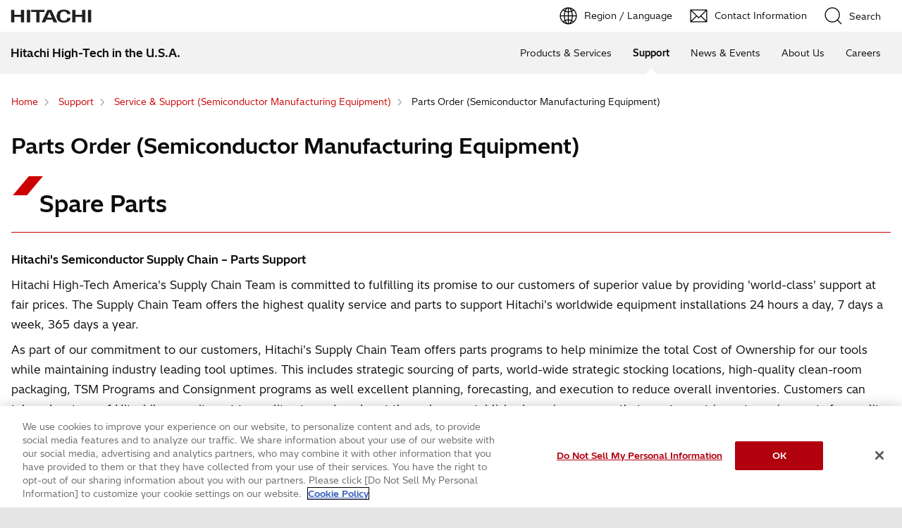

--- FILE ---
content_type: text/html;charset=UTF-8
request_url: https://www.hitachi-hightech.com/us/en/support/semiconductor-manufacturing/parts_order.html
body_size: 6458
content:
<!DOCTYPE html>









<html lang="en">
<head>















    
    








<!-- www.hitachi-hightech.com に対する OneTrust Cookie 同意通知の始点 -->
<script type="text/javascript" src="https://cdn-apac.onetrust.com/consent/35e8ca3e-cc00-48a5-8b21-594cd8bb0c3f/OtAutoBlock.js" ></script>
<script src="https://cdn-apac.onetrust.com/scripttemplates/otSDKStub.js"  type="text/javascript" charset="UTF-8" data-domain-script="35e8ca3e-cc00-48a5-8b21-594cd8bb0c3f" ></script>
<script type="text/javascript">
function OptanonWrapper() { }
</script>
<!-- www.hitachi-hightech.com に対する OneTrust Cookie 同意通知の終点 -->


<script>
// Define dataLayer and the gtag function.
window.dataLayer = window.dataLayer || [];
function gtag(){dataLayer.push(arguments)};

// Define default consent status.
gtag('consent', 'default', {
 ad_storage: "denied",
 analytics_storage: "denied",
 functionality_storage: "denied",
 personalization_storage: "denied",
 security_storage: "granted",
 ad_user_data: "denied",
 ad_personalization: "denied",
'wait_for_update': 500,
'region':['at','be','bg','hr','cy','cz','dk','ee','fi','fr','de','gr','hu','is','ie','it','lv','li','lt','lu','mt','nl','no','pl','pt','ro','sk','si','es','se','gb']
});
gtag('consent', 'default', {
 ad_storage: "granted",
 analytics_storage: "granted",
 functionality_storage: "granted",
 personalization_storage: "granted",
 security_storage: "granted",
 ad_user_data: "granted",
 ad_personalization: "granted",
'wait_for_update': 500
});
</script>

<!-- Google Tag Manager -->
<script>(function(w,d,s,l,i){w[l]=w[l]||[];w[l].push({'gtm.start':
new Date().getTime(),event:'gtm.js'});var f=d.getElementsByTagName(s)[0],
j=d.createElement(s),dl=l!='dataLayer'?'&l='+l:'';j.async=true;j.src=
'https://www.googletagmanager.com/gtm.js?id='+i+dl;f.parentNode.insertBefore(j,f);
})(window,document,'script','dataLayer','GTM-5MB7CND');</script>
<!-- End Google Tag Manager -->

<!-- Google Tag Manager -->
<script>(function(w,d,s,l,i){w[l]=w[l]||[];w[l].push({'gtm.start':
new Date().getTime(),event:'gtm.js'});var f=d.getElementsByTagName(s)[0],
j=d.createElement(s),dl=l!='dataLayer'?'&l='+l:'';j.async=true;j.src=
'https://www.googletagmanager.com/gtm.js?id='+i+dl;f.parentNode.insertBefore(j,f);
})(window,document,'script','dataLayer','GTM-WM9M946');</script>
<!-- End Google Tag Manager -->






<meta charset="UTF-8">
<meta http-equiv="X-UA-Compatible" content="IE=edge">
<meta name="viewport" content="width=device-width, initial-scale=1.0, user-scalable=no, minimum-scale=1.0, maximum-scale=1.0">













<title>Parts Order (Semiconductor Manufacturing Equipment) : Hitachi High-Tech in the U.S.A.</title>











<meta name="description" content="Semiconductor Etch Equipment of the Hitachi High-Tech Corporation.">
<meta name="author" content="Hitachi High-Tech in the U.S.A.">
<meta name="keywords" content="Semiconductor Etch Equipment, Hitachi High-Tech, Hitachi">
<meta name="format-detection" content="telephone=no">









<!-- Helps prevent duplicate content issues -->

<link rel="canonical" href="https://www.hitachi-hightech.com/us/en/support/semiconductor-manufacturing/parts_order.html">





<link rel="shortcut-icon" href="/favicon.ico">





<meta name="robots" content="">









<link rel="index" href="https://www.hitachi-hightech.com/us/en/" title="Hitachi High-Tech in the U.S.A."/>








<!-- Twitter Card -->
<meta name="twitter:card" content="summary_large_image">





















<meta property="og:url" content="https://www.hitachi-hightech.com/us/en/support/semiconductor-manufacturing/parts_order.html">
<meta property="og:type" content="article">
<meta property="og:title" content="Parts Order (Semiconductor Manufacturing Equipment) : Hitachi High-Tech in the U.S.A.">
<meta property="og:image" content="/us/en/assets/DefaultOgImage.png">
<meta property="og:image:alt" content="">
<meta property="og:description" content="Semiconductor Etch Equipment of the Hitachi High-Tech Corporation.">
<meta property="og:site_name" content="Hitachi High-Tech in the U.S.A.">
<meta property="og:locale" content="en">









<script type="text/javascript">
    aa_owner = '';
    aa_product_l = 'semiconductor-manufacturing';
    aa_product_m = '';
    aa_product_s = '';
</script>








    
    









<link rel="stylesheet" href="/assets/css/en/r1/common.css" type="text/css" media="screen,print">
<link rel="stylesheet" href="/assets/css/en/r1/responsive.css" type="text/css" media="screen,print">
<link rel="stylesheet" href="/assets/css/en/r1/wide.css" type="text/css" media="screen,print">
<link rel="stylesheet" href="/assets/css/en/r1/common_option.css" type="text/css" media="screen,print">
<link rel="stylesheet" href="/assets/css/en/r1/common2.css" type="text/css" media="screen,print">
<link rel="stylesheet" href="/assets/css/en/r1/print.css" type="text/css" media="print">

<link rel="stylesheet" href="/assets/css/libs.css">
<link rel="stylesheet" href="https://vjs.zencdn.net/7.11.4/video-js.css">
<link rel="stylesheet" href="/assets/css/reset.css">
<link rel="stylesheet" href="/assets/css/style2.css">
<link rel="stylesheet" href="/assets/css/style_mod.css">
<link rel="stylesheet" href="/assets/css/style2_print.css" media="print">
<link rel="stylesheet" href="/assets/css/extension/megamenu2023.css">
<link rel="stylesheet" href="/assets/css/style.css">

<script type="text/javascript" src="/assets/js/lib/jquery.js"></script>
<script type="text/javascript" src="/assets/js/en/r1/common.js"></script>
<script type="text/javascript" src="/assets/js/en/r1/responsive.js"></script>
<script type="text/javascript" src="/assets/js/en/r1/wide.js"></script>
<script type="text/javascript" src="/assets/js/en/r1/common_option.js"></script>
<script type="text/javascript" src="/assets/js/en/r1/common2.js"></script>

<script type="text/javascript" src="/assets/js/libs.js"></script>
<script type="text/javascript" src="/assets/js/script.js"></script>
<script type="text/javascript" src="/assets/js/extension.js" defer></script>
<script type="text/javascript" src="/assets/js/hht-catalog.js"></script>
<script type="text/javascript" src="/assets/js/extension/megamenu2023.js" defer></script>










<!-- json-ld -->
<script type="application/ld+json">
{
    "@context": "https://schema.org",
    "@type": "BreadcrumbList",
    "itemListElement": [{"@type":"ListItem","position":1,"item":{"@id":"https://www.hitachi-hightech.com/us/en/","name":"Home"}}, {"@type":"ListItem","position":2,"item":{"@id":"https://www.hitachi-hightech.com/us/en/support/","name":"Support"}}, {"@type":"ListItem","position":3,"item":{"@id":"https://www.hitachi-hightech.com/us/en/support/semiconductor-manufacturing/","name":"Service & Support (Semiconductor Manufacturing Equipment)"}}, {"@type":"ListItem","position":4,"item":{"@id":"https://www.hitachi-hightech.com/us/en/support/semiconductor-manufacturing/parts_order.html","name":"Parts Order (Semiconductor Manufacturing Equipment)"}}]
}
</script>









    
    








<!-- DTM用 -->
<script src="//assets.adobedtm.com/5bac441467a0/94febe8794ab/launch-2a5e78dece3d.min.js"></script>















<script>(window.BOOMR_mq=window.BOOMR_mq||[]).push(["addVar",{"rua.upush":"false","rua.cpush":"false","rua.upre":"false","rua.cpre":"false","rua.uprl":"false","rua.cprl":"false","rua.cprf":"false","rua.trans":"SJ-6730d71c-e676-4393-a921-80be88f7e59e","rua.cook":"true","rua.ims":"false","rua.ufprl":"false","rua.cfprl":"false","rua.isuxp":"false","rua.texp":"norulematch","rua.ceh":"false","rua.ueh":"false","rua.ieh.st":"0"}]);</script>
                              <script>!function(e){var n="https://s.go-mpulse.net/boomerang/";if("False"=="True")e.BOOMR_config=e.BOOMR_config||{},e.BOOMR_config.PageParams=e.BOOMR_config.PageParams||{},e.BOOMR_config.PageParams.pci=!0,n="https://s2.go-mpulse.net/boomerang/";if(window.BOOMR_API_key="BT3CQ-PDTUB-HX8KM-RBG8A-HRFTZ",function(){function e(){if(!o){var e=document.createElement("script");e.id="boomr-scr-as",e.src=window.BOOMR.url,e.async=!0,i.parentNode.appendChild(e),o=!0}}function t(e){o=!0;var n,t,a,r,d=document,O=window;if(window.BOOMR.snippetMethod=e?"if":"i",t=function(e,n){var t=d.createElement("script");t.id=n||"boomr-if-as",t.src=window.BOOMR.url,BOOMR_lstart=(new Date).getTime(),e=e||d.body,e.appendChild(t)},!window.addEventListener&&window.attachEvent&&navigator.userAgent.match(/MSIE [67]\./))return window.BOOMR.snippetMethod="s",void t(i.parentNode,"boomr-async");a=document.createElement("IFRAME"),a.src="about:blank",a.title="",a.role="presentation",a.loading="eager",r=(a.frameElement||a).style,r.width=0,r.height=0,r.border=0,r.display="none",i.parentNode.appendChild(a);try{O=a.contentWindow,d=O.document.open()}catch(_){n=document.domain,a.src="javascript:var d=document.open();d.domain='"+n+"';void(0);",O=a.contentWindow,d=O.document.open()}if(n)d._boomrl=function(){this.domain=n,t()},d.write("<bo"+"dy onload='document._boomrl();'>");else if(O._boomrl=function(){t()},O.addEventListener)O.addEventListener("load",O._boomrl,!1);else if(O.attachEvent)O.attachEvent("onload",O._boomrl);d.close()}function a(e){window.BOOMR_onload=e&&e.timeStamp||(new Date).getTime()}if(!window.BOOMR||!window.BOOMR.version&&!window.BOOMR.snippetExecuted){window.BOOMR=window.BOOMR||{},window.BOOMR.snippetStart=(new Date).getTime(),window.BOOMR.snippetExecuted=!0,window.BOOMR.snippetVersion=12,window.BOOMR.url=n+"BT3CQ-PDTUB-HX8KM-RBG8A-HRFTZ";var i=document.currentScript||document.getElementsByTagName("script")[0],o=!1,r=document.createElement("link");if(r.relList&&"function"==typeof r.relList.supports&&r.relList.supports("preload")&&"as"in r)window.BOOMR.snippetMethod="p",r.href=window.BOOMR.url,r.rel="preload",r.as="script",r.addEventListener("load",e),r.addEventListener("error",function(){t(!0)}),setTimeout(function(){if(!o)t(!0)},3e3),BOOMR_lstart=(new Date).getTime(),i.parentNode.appendChild(r);else t(!1);if(window.addEventListener)window.addEventListener("load",a,!1);else if(window.attachEvent)window.attachEvent("onload",a)}}(),"".length>0)if(e&&"performance"in e&&e.performance&&"function"==typeof e.performance.setResourceTimingBufferSize)e.performance.setResourceTimingBufferSize();!function(){if(BOOMR=e.BOOMR||{},BOOMR.plugins=BOOMR.plugins||{},!BOOMR.plugins.AK){var n="false"=="true"?1:0,t="cookiepresent",a="aoe3qrqxhze242lrxi2a-f-7a195537e-clientnsv4-s.akamaihd.net",i="false"=="true"?2:1,o={"ak.v":"39","ak.cp":"1347054","ak.ai":parseInt("213913",10),"ak.ol":"0","ak.cr":9,"ak.ipv":4,"ak.proto":"h2","ak.rid":"b1945d7d","ak.r":47358,"ak.a2":n,"ak.m":"dsca","ak.n":"essl","ak.bpcip":"3.137.184.0","ak.cport":60684,"ak.gh":"23.208.24.242","ak.quicv":"","ak.tlsv":"tls1.3","ak.0rtt":"","ak.0rtt.ed":"","ak.csrc":"-","ak.acc":"","ak.t":"1769060916","ak.ak":"hOBiQwZUYzCg5VSAfCLimQ==2jI1RJPyez4G/gbYV5jHfYm3Pmd8Sdl+UUwkduhn5AXPxfpQuLQVP2NCNDXNf/JYZRoqYhSr8124QM0oSRNAA3I7CDsgumNuw72toQgQQz+B8O/1XeP95AsYJhgsBPX8CH/hXSjLAJbyzUTzKJqUWhbawaBT+fGN4t/LkuZdFUBfWjLcjeIVR2CpEPWoZO3F2CRNtqKV24N3hxxH7knYdtASKQ/TfNa6KVT9FiVDdnjPkj8KAJyG2lo8NeliME/PZu5MjGdq3/F90bWkLeNh5PYP+/CTapOVDKBfNXXg6xCz1XYq1Es7veqJkh+uqb/nBi6GaMDz01d3sNIgTtTbSHORA48/kIBz92g0Wdq1xvb+uhrABv0UOUVQ2Zvwaqsw6XsfPCD/IlL5e0A0gZjX+rxGoLUJkibvyZKTFCzweE0=","ak.pv":"541","ak.dpoabenc":"","ak.tf":i};if(""!==t)o["ak.ruds"]=t;var r={i:!1,av:function(n){var t="http.initiator";if(n&&(!n[t]||"spa_hard"===n[t]))o["ak.feo"]=void 0!==e.aFeoApplied?1:0,BOOMR.addVar(o)},rv:function(){var e=["ak.bpcip","ak.cport","ak.cr","ak.csrc","ak.gh","ak.ipv","ak.m","ak.n","ak.ol","ak.proto","ak.quicv","ak.tlsv","ak.0rtt","ak.0rtt.ed","ak.r","ak.acc","ak.t","ak.tf"];BOOMR.removeVar(e)}};BOOMR.plugins.AK={akVars:o,akDNSPreFetchDomain:a,init:function(){if(!r.i){var e=BOOMR.subscribe;e("before_beacon",r.av,null,null),e("onbeacon",r.rv,null,null),r.i=!0}return this},is_complete:function(){return!0}}}}()}(window);</script></head>
<body>
<!-- marsfinderoff: index -->















    
    








<!-- Google Tag Manager (noscript) -->
<noscript><iframe src="https://www.googletagmanager.com/ns.html?id=GTM-5MB7CND"
height="0" width="0" style="display:none;visibility:hidden"></iframe></noscript>
<!-- End Google Tag Manager (noscript) -->

<!-- Google Tag Manager (noscript) -->
<noscript><iframe src="https://www.googletagmanager.com/ns.html?id=GTM-WM9M946"
height="0" width="0" style="display:none;visibility:hidden"></iframe></noscript>
<!-- End Google Tag Manager (noscript) -->

<noscript><p>This website uses JavaScript. If you do not have JavaScript enabled in your browser, this website may not function or appear properly. Please enable JavaScript in your browser settings when using this website.</p></noscript>
<p id="top"><a href="#body">Skip to main content</a></p>











    
    













<div id="HeaderArea1">
    <div class="Container Wide">
        <div id="Statement"><a href="/us/en/"><img src="/assets/image/corp_id.png" alt="Hitachi High-Tech in America"></a></div>
        <div id="SupportNavi" class="SupportNaviIconText">
            <a id="SupportNaviLang" href="/index.html"><img src="/assets/image/icon_earth.png" alt="Region / Language"><span>Region / Language</span></a>
            <a href="/us/en/contactus/form.html" target="_blank" class="hht-inquiry_click"><img src="/assets/image/icon_mail.png" alt="Contact Information"><span>Contact Information</span></a>
            <button type="button" id="SupportNaviSearch" aria-expanded="false" aria-controls="SearchFormArea"><span><img src="/assets/image/icon_search.png" alt="Search"><span>Search</span></span></button>
            <div id="SearchFormArea">
                <div>
                    <button class="BtnClose" aria-label="Show Less"></button>
                    <form action="/us/en/search/" method="GET" accept-charset="UTF-8" target="_blank">
                        <input type="hidden" name="ie" value="utf8">
                        <input type="hidden" name="imgsize" value="3">
                        <div class="SearchGroup">
                            <input type="text" name="q" size="20" maxlength="40" accesskey="s" title="Search" placeholder="Search from Hitachi High-Tech" autocomplete="off" class="SearchPhrease">
                            <button class="SearchBtn" type="submit" name="input2">Search</button>
                        </div>
                    </form>
                </div>
            </div><!--/#SearchFormArea-->
        </div><!--/#SupportNavi-->
        <button id="SpMenuBtn" aria-label="Menu">
            <span></span>
            <span></span>
            <span></span>
        </button>
    </div><!--/.Container-->
</div><!--/#HeaderArea1-->

<div id="HeaderArea2">
    <div class="Container Wide">
        <div id="SiteID">
            <a href="/us/en/"><span>Hitachi High-Tech in the U.S.A.</span></a>
        </div>
    </div><!--/.Container-->
</div><!--/#HeaderArea2-->
<!-- marsfinderon: index -->
<div id="Contents">



<!-- marsfinderoff: index -->
<div class="hht-floating-navigation-wrap">










<div>
    <div class="hht-floating-navigation -hide">
        <ul>
            
            
            
            
            <li class="hht-pc-only">
                <button class="hht-floating-navigation__button103" type="button" aria-expanded="false" aria-controls="hht-local-navigationigation-collapse1">
                    <svg class="hht-icon hht-icon-navbar"><use xlink:href="/assets/icon/symbol-defs.svg#navbar"></use></svg>
                    <span>Menu</span>
                </button>
                








<div class="hht-local-navigation" id="hht-local-navigationigation-collapse1">
    <div class="hht-local-navigation__block1">
        <div class="hht-local-navigation__block2">
            <p class="hht-local-navigation__text1">Related Contents</p>
        </div>
        <div class="hht-local-navigation__block3">
            <ul class="hht-local-navigation__list1">
            
                <li><a class="hht-local-navigation__link1 current" href="/us/en/support/semiconductor-manufacturing/parts_order.html">Parts Order (Semiconductor Manufacturing Equipment)</a></li>
            
                <li><a class="hht-local-navigation__link1" href="/us/en/support/semiconductor-manufacturing/services.html">Services (Semiconductor Manufacturing Equipment)</a></li>
            
                <li><a class="hht-local-navigation__link1" href="/us/en/support/semiconductor-manufacturing/training.html">Training (Semiconductor Etch Equipment)</a></li>
            
            </ul>
        </div>
    </div>
</div>

      
            </li>
            
        </ul>
    </div>
</div>












<div>
    <ol class="hht-breadcrumb-list" >
    
    
        
        
        <li><a href="/us/en/"><span>Home</span></a></li>
        
    
    
    
        
        
        <li><a href="/us/en/support/"><span>Support</span></a></li>
        
    
    
    
        
        
        <li><a href="/us/en/support/semiconductor-manufacturing/"><span>Service & Support (Semiconductor Manufacturing Equipment)</span></a></li>
        
    
    
    
        
        <li><span>Parts Order (Semiconductor Manufacturing Equipment)</span></li>
        
        
    
    
    </ol>
</div>



</div>
<!-- marsfinderon: index -->
<main id="body">
    <div class="hht-wrap">
        
















<div class="hht-nc1-1-1">
    <div>
        <h1>
            
                
                
                    Parts Order (Semiconductor Manufacturing Equipment)
                
            
        </h1>
        
    </div>
    
</div>



















<!-- START_hht-nc3-1-1、hht-nc3-2-1、hht-nc3-3-1、hht-nc3-4-1 -->


    
    
        
        










    
    
        
            
            <div class="hht-nc2-1-1">
        
        <h2>
            
            Spare Parts
             
        </h2>
        </div>
    
    
    
    
    
    
    
    
    

    


    
        
        
                
        
    
    
        
        <div class="hht-nc3-1-1">
            <p><strong>Hitachi's Semiconductor Supply Chain &ndash; Parts Support</strong></p>
        </div>
    
        
        <div class="hht-nc3-1-1">
            <p>Hitachi High-Tech America's Supply Chain Team is committed to fulfilling its promise to our customers of superior value by providing 'world-class' support at fair prices. The Supply Chain Team offers the highest quality service and parts to support Hitachi's worldwide equipment installations 24 hours a day, 7 days a week, 365 days a year.</p>
        </div>
    
        
        <div class="hht-nc3-1-1">
            <p>As part of our commitment to our customers, Hitachi's Supply Chain Team offers parts programs to help minimize the total Cost of Ownership for our tools while maintaining industry leading tool uptimes. This includes strategic sourcing of parts, world-wide strategic stocking locations, high-quality clean-room packaging, TSM Programs and Consignment programs as well excellent planning, forecasting, and execution to reduce overall inventories. Customers can take advantage of Hitachi's commitment to quality at a reduced cost through our established repair programs that meet our stringent requirements for quality and operational performance.</p>
        </div>
    
        
        <div class="hht-nc3-1-1">
            <p>In addition to outstanding Customer Service, Hitachi's Supply Chain Team manages a supplier base comprised of 'Best in Class' companies with the same philosophy and commitment as Hitachi's which is to not only meet but exceed our customer's expectation. Being part of the Hitachi family, we are able to utilize the resources from Hitachi's global presence to procure parts in the most expedient and cost efficient manner.</p>
        </div>
    
        
        <div class="hht-nc3-1-1">
            <p>Hitachi's Supply Chain Team takes customer satisfaction personally and stands ready to meet the challenges of an ever-changing semiconductor environment.</p>
        </div>
    
        
        <div class="hht-nc3-1-1">
            <p><strong>For Spare Parts information:</strong></p>
        </div>
    

<!-- END_hht-nc3-1-1、hht-nc3-2-1、hht-nc3-3-1、hht-nc3-4-1 -->





















    
        
            
            
                
            
        
        
            
                
            
            
        
        <div class="hht-nc13-1-1-1-1"> 
            
                <a href="/us/en/contactus/form.html" class="hht-icon-inquiry-form"  target="_blank">
            
            
                
                
                    Contact Online
                
                
                
            
            
                </a>
            
        </div>
    

        















        <div class="hht-nc12-7-2">
            <a class="hht-button-5" href="/us/en/support/semiconductor-manufacturing/">
                Previous Page
            </a>
        </div>


        


        <div class="hht-nc21-2">
            <div class="hht-nc21-2__block1">
                <a href="#top">Back to Top</a></div>
        </div>

    </div>
</main>
<!-- marsfinderoff: index -->









<div class="hht-local-navigation" id="hht-local-navigationigation-collapse1">
    <div class="hht-local-navigation__block1">
        <div class="hht-local-navigation__block2">
            <p class="hht-local-navigation__text1">Related Contents</p>
        </div>
        <div class="hht-local-navigation__block3">
            <ul class="hht-local-navigation__list1">
            
                <li><a class="hht-local-navigation__link1 current" href="/us/en/support/semiconductor-manufacturing/parts_order.html">Parts Order (Semiconductor Manufacturing Equipment)</a></li>
            
                <li><a class="hht-local-navigation__link1" href="/us/en/support/semiconductor-manufacturing/services.html">Services (Semiconductor Manufacturing Equipment)</a></li>
            
                <li><a class="hht-local-navigation__link1" href="/us/en/support/semiconductor-manufacturing/training.html">Training (Semiconductor Etch Equipment)</a></li>
            
            </ul>
        </div>
    </div>
</div>


<!-- marsfinderon: index -->
</div><!--/Contents-->
<!-- marsfinderoff: index -->






    
    








<!-- START_Footer -->
<div class="FatMenuWide" id="FatMenuLevel1">
    <div class="FatMenuSet">
        <div class="FMGrid3 mb10">
            <div class="FatMenuLink">
                <p class="FMTitleLinkStyle1"><a href="/us/en/" >Hitachi High-Tech</a></p>
            </div>
        </div>
        <div class="FMRTLink"><div class="FMRTLinkInner"><p class="FMTitleLinkStyle1"><a href="/global/en/" >Hitachi High-Tech Global Top</a></p></div></div>
        <div class="FMColumnMenuArea">
            
                <div class="FMGrid1">
                    
                        <div class="FMTopColumnMenu1 FMFirstItem">
                            <h3 class="FMSubHeaderLink"><a href="/us/en/products/" >Products &amp; Services</a></h3>
                        </div>
                    
                    
                        <div class="FMBottomColumnMenu FMFirstItem">
                            <ul class="FMLinkListStyle">
                                
                                    <li><a href="/us/en/products/" >Search by Product</a></li>
                                
                                    <li><a href="/us/en/products/industry/" >Search by Industry</a></li>
                                
                            </ul>
                        </div>
                    
                </div>
            
                <div class="FMGrid1">
                    
                        <div class="FMTopColumnMenu1 FMFirstItem">
                            <h3 class="FMSubHeaderLink"><a href="/us/en/support/" >Support</a></h3>
                        </div>
                    
                        <div class="FMTopColumnMenu1 FMFirstItem">
                            <h3 class="FMSubHeaderLink"><a href="/us/en/news/" >News &amp; Events</a></h3>
                        </div>
                    
                    
                </div>
            
                <div class="FMGrid1">
                    
                        <div class="FMTopColumnMenu1 FMFirstItem">
                            <h3 class="FMSubHeaderLink"><a href="/us/en/company/" >About Us</a></h3>
                        </div>
                    
                    
                        <div class="FMBottomColumnMenu FMFirstItem">
                            <ul class="FMLinkListStyle">
                                
                                    <li><a href="/us/en/company/group/" >About Hitachi High-Tech Group</a></li>
                                
                                    <li><a href="/us/en/company/sustainability/" >Corporate Social Responsibility (CSR)</a></li>
                                
                            </ul>
                        </div>
                    
                </div>
            
                <div class="FMGrid1">
                    
                        <div class="FMTopColumnMenu1 FMFirstItem">
                            <h3 class="FMSubHeaderLink"><a href="/us/en/recruit/" >Careers</a></h3>
                        </div>
                    
                    
                </div>
            
        </div>
    </div>
</div>
<script type="text/javascript" src="https://www.hitachi.com/js/en/r5/fatmenu_level1_low.js"></script>
<script type="text/javascript">
fatMenuLevelLow1();
</script>

    
    








<div id="FooterArea">
    <div class="Container Wide">
        <div id="Footer1">
            <div id="HitachiTop">
                <a href="https://www.hitachi.com/en/">Hitachi GLOBAL Website</a>
            </div>
            
                <div id="Footer1Menu">
                    
                        <a href="/us/en/term-of-use/">Terms of Use</a>
                    
                        <a href="/us/en/policy/privacy/">Privacy Policy</a>
                    
                </div>
            
            <div id="Copyright">© Hitachi High-Tech America, Inc. <span>2023</span>. All rights reserved.</div>
        </div><!--/#Footer1-->
    </div><!--/.Container-->
</div><!--/#FooterArea-->
<!-- END_Footer -->








    
    








<script type="text/javascript">_satellite.pageBottom();</script>













<!-- marsfinderon: index -->
</body>
</html>


--- FILE ---
content_type: text/css
request_url: https://www.hitachi-hightech.com/assets/css/extension/megamenu2023.css
body_size: 2851
content:
@charset "utf-8";

#GlobalNaviMenu > .megamenu2023-Current > a,
.megamenu2023 {
	--bg-main: #f2f2f2;/* 背景：メイン */
	--bg-LV2: #CC0000;/* 背景：LV2 */
	--bg-LV2main: #ffffff;/* 背景：LV2 */
	--bg-LV2mainS: #ffffff;/* 背景：LV2開始 */
	--bg-LV2mainE: #e9e9e9;/* 背景：LV2終了 */
	--bg-LV3: #dddddd;/* 背景：LV3 */
	--bg-LV3mainS: #f2f2f2;/* 背景：LV3開始 */
	--bg-LV3mainE: #ffffff;/* 背景：LV3終了 */
	--bg-gnavi-current: #CC0000;/* 背景：グローバルナビカレント */
	--fc-gnavi-current: #ffffff;/* 文字色：グローバルナビカレント */
	--bg-wh: #ffffff;/* 背景：白系 */
	--bg-bl: #0C0C0C;/* 背景：黒系 */
	--height-main-header: 40px;/* 高さ：LV1カテゴリリンク */
	--height-right-header: 38px;/* 高さ：LV2カテゴリリンク */
	--balloon-tail-color: var(--bg-main);/* グローバルナビ吹き出し尻尾の色 */
	--balloon-tail-width: 20px;/* グローバルナビ吹き出し尻尾の幅 */
	--balloon-tail-height: 14px;/* グローバルナビ吹き出し尻尾の高さ */
}

/* LV2 背景 */
.megamenu2023 > .mmR.pcVisible {
	background-image:
		/* LV2 右スペース */
		linear-gradient(0deg, var(--bg-main), var(--bg-main)),
		/* LV2 背景設定 */
		linear-gradient(90deg, var(--bg-LV2mainS), var(--bg-LV2mainE) 100%, var(--bg-LV2mainE));
}

/* LV3 背景 */
.megamenu2023 .mm_LV3 > div > div > div.megamenu2023-CurrentWrap {
	background-image:  linear-gradient(90deg, var(--bg-LV3mainS), var(--bg-LV3mainE) 100%, var(--bg-LV3mainE));
}



.megamenu2023 {
	background: var(--bg-main);
	border-bottom: var(--bg-wh) solid 5px;
}

.megamenu2023 > * {
}

.megamenu2023 > .mm_LV1,
.megamenu2023 > .mm_LV1 li,
.megamenu2023 > .mm_LV1 a {
	height: var(--height-main-header);
	line-height: var(--height-main-header);
	margin: 0 0 20px!important;
	padding: 0;
}
.megamenu2023 > .mm_LV1 {
	padding: 0!important;
}
.megamenu2023 > .mm_LV3 > div > a {
	height: var(--height-right-header);
	line-height: var(--height-right-header);
	margin: 0;
	padding: 0;
	overflow: hidden;
}
.megamenu2023 .mm_LV1 {
	margin: 0 auto 20px!important;
	width: 100%;
	max-width: 1275px;
}

.megamenu2023 .mm_LV1 li {
	display: none;
	padding-left: 20px;
}
.megamenu2023 .mm_LV1 li.pcVisible {
	display: block;
	animation: mm_LV1_IN 500ms ease-out;
}
@keyframes mm_LV1_IN {
	0% {
		opacity: 0;
		transform: translateY(10px);
	}
	100% {
		opacity: 1;
		transform: translateY(0px);
	}
}

.megamenu2023 .mm_LV1 a,
.megamenu2023 .mm_LV3 > div > a {
	position: relative;
	display: inline-flex;
	justify-content: flex-start;
	align-items: center;
	font-size: 20px;
	font-weight: bold;
	color: #0C0C0C!important;
	padding: 4px 25px 0 0;
	margin: 10px 0!important;
}
.megamenu2023 .mm_LV3 > div > div > div > nav > div > a {
	position: relative;
	display: inline-block;
	font-size: 18px;
	font-weight: bold;
	color: #0C0C0C!important;
	padding: 4px 25px 0 0;
}
.megamenu2023 .mm_LV1 a:hover,
.megamenu2023 .mm_LV2 a:hover,
.megamenu2023 .mm_LV3 a:hover {
	color: #CC0000!important;
}
.megamenu2023 .mm_LV2 li > a,
.megamenu2023 .mm_LV2 li > span,
.megamenu2023 .mm_LV3 div > div > div > a,
.megamenu2023 .mm_LV3 div > div > div > nav > a,
.megamenu2023 .mm_LV3 div > div > div > span {
	position: relative;
	display: flex;
	justify-content: flex-start;
	align-items: center;
	width: 100%;
	padding: 10px 18px 10px 10px;
	line-height: 1.2;
	font-size: 14px;
	color: #0C0C0C!important;
	background: #ffffff;
	cursor: pointer;
	margin-right: 10px;
}
.megamenu2023 .mm_LV2 li > span {
	padding:15px 35px 15px 10px;
}
.megamenu2023 .mm_LV3 div > div > div > span {
	padding: 15px 33px 15px 8px;
	border-left: transparent solid 2px;
	border-right: transparent solid 2px;
}
.megamenu2023 .mm_LV2 li > a:hover,
.megamenu2023 .mm_LV2 li > span:hover,
.megamenu2023 .mm_LV3 > div > div > div > a:hover,
.megamenu2023 .mm_LV3 > div > div > div > nav > a:hover,
.megamenu2023 .mm_LV3 > div > div > div > span:hover {
	background: #ffcccc;
}


.megamenu2023 .mm_LV1 a::after,
.megamenu2023 .mm_LV3 > div > a::after,
.megamenu2023 .mm_LV3 > div > div > div > nav > div > a::after {
	content: "\00A0TOP";
	
}
[lang="ja"] .megamenu2023 .mm_LV1 a::after,
[lang="ja"] .megamenu2023 .mm_LV3 > div > a::after,
[lang="ja"] .megamenu2023 .mm_LV3 > div > div > div > nav > div > a::after {
	content: "\00A0トップへ";

}

.megamenu2023 .mm_LV1 a::before,
.megamenu2023 .mm_LV2 a::after,
.megamenu2023 .mm_LV3 > div > div > div > nav > div > a::before,
.megamenu2023 .mm_LV3 > div > a::before,
.megamenu2023 .mm_LV3 > div > div > div > a::after,
.megamenu2023 .mm_LV3 > div > div > div > nav > a::after {
	content: "";
	position: relative;
	display: block;
	width: 8px;
	height: 8px;
	border-color: #CC0000;
	border-style: solid;
	border-width: 2px 2px 0 0;
	transform: rotate(45deg);
	transition-property: right;
	transition-duration: 180ms;
	transition-timing-function: linear;
}
.megamenu2023 .mm_LV1 a::before,
.megamenu2023 .mm_LV3 > div > a::before,
.megamenu2023 .mm_LV3 > div > div > div > nav > div > a::before {
	position: absolute;
	right: 10px;
	top: calc( 50% - 4px );
}
.megamenu2023 .mm_LV2 a::after,
.megamenu2023 .mm_LV3 > div > div > div > a::after,
.megamenu2023 .mm_LV3 > div > div > div > nav > a::after {
	right: -5px;
	top: -1px;
}
.megamenu2023 .mm_LV2 a:hover::after,
.megamenu2023 .mm_LV3 > div > div > div > a:hover::after,
.megamenu2023 .mm_LV3 > div > div > div > nav > a:hover::after {
	right: -8px;
}

.megamenu2023 .mm_LV1 a:hover::before,
.megamenu2023 .mm_LV2 a:hover::after,
.megamenu2023 .mm_LV3 > div > a:hover::before {
	border-color: #CC0000;
}
.megamenu2023 .mm_LV1 a:hover::before,
.megamenu2023 .mm_LV3 a:hover::before {
	right: 7px;
	border-color: #CC0000;
}

.megamenu2023 .mmL,
.megamenu2023 .mmR {
	max-height: calc( 100% - 40px );
	max-height: calc( 100vh - var(--mmhb2023) - 30px - 20px - var(--height-main-header) );
	overflow-y: auto;
}

.megamenu2023 .mmL {
	left: 0;
	direction: rtl;
	width: 31.37%;
}
.megamenu2023 .mmL > * {
	direction: ltr;
}
.megamenu2023[data-menutype="list"] .mmL {
	width: 100%;
}

.megamenu2023 .mm_LV2 > ul {
	display: none;
	width: 380px;
	max-width: calc( var(--mmvw2023) * 31.37 - 20px );
	margin: -1px 0 0 auto;
	padding: 0!important;
}
.megamenu2023 .mm_LV2 > ul.pcVisible {
	display: block;
}
.megamenu2023 .mm_LV2 > div {
	display: none;
	justify-content: space-between;
	align-items: flex-start;
	width: 1235px;
	max-width: calc( var(--mmvw2023) * 100 - 40px );
	margin: 0 20px 0 auto;
}
.megamenu2023 .mm_LV2 > div.pcVisible {
	display: flex;
	flex-wrap: wrap;
}
.megamenu2023 .mm_LV2 > div > ul {
	width: calc( 33.33% - 1.33px );
}
.menuType-list::after {
	content: "";
	display: block;
	width: calc( 33.33% - 1.33px );
}

.megamenu2023 .mm_LV2 ul > li {
	display: block;
	margin-top: 1px;
	overflow: hidden;
	border-right: var(--bg-main) solid 1px;
}
.megamenu2023 .mm_LV2 ul > li.megamenu2023-Current {
	border-right: none;
}
.megamenu2023 .mm_LV2 li.megamenu2023-Current > * {
	background: var(--bg-LV2)!important;
	color: var(--fc-gnavi-current)!important;
}
.megamenu2023 .mm_LV2 > .pcVisible > * {
	animation-name: mm_LV2_IN;
	animation-duration: 500ms;
	animation-timing-function: ease-out;
	animation-fill-mode: forwards;
}
@keyframes mm_LV2_IN {
	0% {
		opacity: 0;
		transform: translateY(10px);
	}
	100% {
		opacity: 1;
		transform: translateY(0px);
	}
}

.megamenu2023 .mm_LV2 li > ul > li > a {
	border-left: #CC0000 solid 10px;
}

.megamenu2023 .mm_LV2 li > span > span::before,
.megamenu2023 .mm_LV2 li > span > span::after,
.megamenu2023 .mm_LV3 div > div > span > span::before,
.megamenu2023 .mm_LV3 div > div > span > span::after {
	content: "";
}
.megamenu2023 .mm_LV2 li > span > span,
.megamenu2023 .mm_LV2 li > span > span::before,
.megamenu2023 .mm_LV2 li > span > span::after,
.megamenu2023 .mm_LV3 div > div > span > span,
.megamenu2023 .mm_LV3 div > div > span > span::before,
.megamenu2023 .mm_LV3 div > div > span > span::after {
	position: absolute;
	display: block;
	width: 20px;
	height: 1px;
	background: #bbbbbb;
}
.megamenu2023 .mm_LV2 li > span:hover > span,
.megamenu2023 .mm_LV2 li > span:hover > span::before,
.megamenu2023 .mm_LV2 li > span:hover > span::after,
.megamenu2023 .mm_LV3 div > div > span:hover > span,
.megamenu2023 .mm_LV3 div > div > span:hover > span::before,
.megamenu2023 .mm_LV3 div > div > span:hover > span::after {
	background: #666666;
}
.megamenu2023 .mm_LV3 div > div > span > span,
.megamenu2023 .mm_LV3 div > div > span > span::before,
.megamenu2023 .mm_LV3 div > div > span > span::after {
	transition-property: all;
	transition-duration: 180ms;
	transition-timing-function: ease-out;
}
.megamenu2023 .mm_LV2 li > span > span,
.megamenu2023 .mm_LV2 li > span > span::before,

.megamenu2023 .mm_LV2 li > span > span::after {
	transform-origin: right center;
}
.megamenu2023 .mm_LV3 div > div > span > span {
	transform-origin: center;
}
.megamenu2023 .mm_LV3 div > div > span > span::before,
.megamenu2023 .mm_LV3 div > div > span > span::after {
	transform-origin: right center;
}
.megamenu2023 .mm_LV2 li > span > span,
.megamenu2023 .mm_LV3 div > span > span {
	right: 10px;
	top: calc( 50% - 1.5px );
}
.megamenu2023 .mm_LV2  li > span > span::before,
.megamenu2023 .mm_LV3 div > span > span::before {
	right: 0px;
	top: -6px;
}
.megamenu2023 .mm_LV2  li > span > span::after,
.megamenu2023 .mm_LV3 div > span > span::after {
	right: 0px;
	top: 6px;
}
.megamenu2023 .mm_LV2  li.megamenu2023-Current > span > span::before,
.megamenu2023 .mm_LV2  li.megamenu2023-Current > span > span::after {
	display: none;
}
.megamenu2023 .mm_LV2  li.megamenu2023-Current > span > span {
	right: 0px;
	top: calc( 50% - var(--balloon-tail-width) / 2 );
	width: 0px;
	height: 0px;
	border-color: transparent var(--bg-LV2main) transparent transparent;
	border-style: solid;
	border-width: calc( var(--balloon-tail-width) / 2 ) var(--balloon-tail-height) calc( var(--balloon-tail-width) / 2 ) 0;
	background: transparent;
}
.megamenu2023 .mm_LV3  span.megamenu2023-Current > span {
	width: 0px;
	right: 20px;
	top: calc( 50% + 7px );
	transform: rotate(90deg)
}
.megamenu2023 .mm_LV3  span.megamenu2023-Current > span::before {
	right: 4px;
	top: 0px;
	width: 15px;
	transform: rotate(45deg);
	background: var(--bg-LV2)!important;
}
.megamenu2023 .mm_LV3  span.megamenu2023-Current > span::after {
	right: 4px;
	top: 0px;
	width: 15px;
	transform: rotate(-45deg);
	background: var(--bg-LV2)!important;
}



.megamenu2023 .mm_LV3 > div {
	position: static;
	padding: 0px 0px 15px 15px;
}
.megamenu2023 .mm_LV3 > div > a {
	height: var(--height-right-header);
}
.megamenu2023 .mm_LV3 > div > div {
	display: flex;
	flex-direction: column;
}
.megamenu2023 .mm_LV3 > div > div > div {
	display: flex;
	flex-direction: row;
	flex-wrap: wrap;
	width: 100%;
}
.megamenu2023 .mm_LV3 > div > div > div.megamenu2023-CurrentWrap {
	background-size: 100%;
	margin: 0;
}
.megamenu2023 .mm_LV3 > div > div > div.megamenu2023-CurrentWrap {
	margin: 0px 0 40px;
}
.megamenu2023 .mm_LV3 > div > div > div.megamenu2023-CurrentWrap::after {
	display: block;
	overflow: hidden;
	background: #ffffff;
	width: 0;
	margin: 0;
	order: 1;
}
/*
.megamenu2023 .mm_LV3 > div > div > div.megamenu2023-CurrentWrap:has(> span:nth-of-type(1)):not(:has(> span:nth-of-type(2))):not(:has(> a:nth-of-type(1)))::after
{
	content: "";
	width: calc( 100% / 3 * 2 );
}
.megamenu2023 .mm_LV3 > div > div > div.megamenu2023-CurrentWrap:has(>span:nth-of-type(1)):has(>a:nth-of-type(1)):not(:has(>span:nth-of-type(2))):not(:has(>a:nth-of-type(2)))::after,
.megamenu2023 .mm_LV3 > div > div > div.megamenu2023-CurrentWrap:has(>span:nth-of-type(1)):has(>span:nth-of-type(2)):not(:has(>span:nth-of-type(3))):not(:has(>a:nth-of-type(1)))::after
{
	content: "";
	width: calc( 100% / 3 );
}
*/
.megamenu2023 .mm_LV3 > div > div > div > a,
.megamenu2023 .mm_LV3 > div > div > div > span {
	display: flex;
	width: calc( 100% / 3 );
	margin: 0;
	border-bottom: var(--bg-LV3) solid 2px;
	order: 1;
}
.megamenu2023 .mm_LV3 > div > div > div > span.megamenu2023-Current {
	border-color: #ffffff;
	background: none;
	/*font-weight: bold;*/
	text-shadow: 0.5px 0px 0 #0C0C0C,-0.5px 0px 0 #0C0C0C;
	border-left: var(--bg-LV3) solid 2px;
	border-right: var(--bg-LV3) solid 2px;
	border-bottom-color: transparent;
}
.megamenu2023 .mm_LV3 > div > div > div > nav {
	display: none;
	flex-wrap: wrap;
	width: 100%;
	border-bottom: var(--bg-LV2) solid 5px;
	padding: 20px 0 10px;
	order: 2;
}
.megamenu2023 .mm_LV3 > div > div > div > nav.megamenu2023-Current {
	display: flex;
}
.megamenu2023 .mm_LV3 > div > div > div > nav > a {
	width: auto;
	background-color: transparent;
}
.megamenu2023 .mm_LV3 > div > div > div > nav > div {
	width: 100%;
	box-sizing: border-box;
	border-left: var(--bg-LV2) solid 4px;
	padding-left: 6px;
	margin-bottom: 10px;
}

.megamenu2023 > .mmR {
	right: 0;
	width:  68.63%;
}
.megamenu2023 > .mmR.pcVisible {
	background-color: var(--bg-LV2main);
	background-size:
		20px 100%,
		100%;
	background-repeat: repeat-y;
	background-position: right;
}
.megamenu2023[data-menutype="list"] > .mmR {
	display: none;
}

.mmR_Inner {
	width: 845px;
	max-width: calc( 100vw / 1275 * 845 - 15px );
}

.megamenu2023 > .mmR .mmTopics,
.megamenu2023 > .mmR .mmR_Inner,
.megamenu2023 > .mmR .mm_LV3 > *,
.megamenu2023 > .mmR .mm_LV4 > * {
	display: none;
}
.megamenu2023 > .mmR .mmTopics.pcVisible,
.megamenu2023 > .mmR.pcVisible .mmR_Inner,
.megamenu2023 > .mmR .mm_LV3,
.megamenu2023 > .mmR .mm_LV4,
.megamenu2023 > .mmR .mm_LV3 > *.pcVisible,
.megamenu2023 > .mmR .mm_LV4 > *.pcVisible {
	display: block;
}
.megamenu2023 > .mmR > .mm_LV3,
.megamenu2023 > .mmR > .mm_LV3 > *,
.megamenu2023 > .mmR > .mm_LV4 {
	position: static;
}

.megamenu2023 > .mmR > .mmTopics {
	padding: 0 20px;
}

.megamenu2023 > .mmR > .mmTopics > .mmTopicsTitle {
	font-size: 24px;
	border-bottom: #666666 solid 1px;
	margin: 0 0 15px;
}
.megamenu2023 > .mmR > .mmTopics > * + .mmTopicsTitle {
	margin-top: 30px;
}

.megamenu2023 > .mmR > .mmTopics > .mmTopicsRecommend {
	display: flex;
}
.megamenu2023 > .mmR > .mmTopics > .mmTopicsRecommend > * {
	margin-right: 10px;
}


/* ================ 自動制御 ================ */
.megamenu2023wrap,
.megamenu2023wrap * {
	box-sizing: border-box!important;
}

.megamenu2023wrap {
	position: absolute;
	top: var(--mmhb2023);
	z-index: 1000;
	width: 100%;
}
@media all and ( max-width: 767px ) {
	.megamenu2023wrap {
		display: none!important;
	}
}

.megamenu2023 {
	position: relative;
	display: none;
	flex-wrap: wrap;
	width: 1275px;
	max-width: 100%;
	max-height: calc( 100vh - var(--mmhb2023) - 30px );
	margin: 0 auto;
	padding: 0 0 20px;
	overflow: hidden;
	box-sizing: border-box;
	border-top: var(--bg-wh) solid 1px;
}
.megamenu2023.pcVisible {
	display: flex;
}

#GlobalNaviMenu > .megamenu2023-Current > a {
	position: relative!important;
	background: var(--bg-gnavi-current)!important;
	color: var(--fc-gnavi-current)!important;
}

#GlobalNaviMenu > .megamenu2023-Current > a::after {
	content: ""!important;
	position: absolute!important;
	left: calc( 50% - var(--balloon-tail-width) / 2 );
	bottom: -2px;
	overflow: hidden!important;
	margin: 0!important;
	padding: 0!important;
	border-style: solid!important;
	border-color: transparent transparent var(--balloon-tail-color);
	border-width: 0 calc( var(--balloon-tail-width) / 2 ) var(--balloon-tail-height);
}

@media all and ( min-width: 768px ) {
:has(.megamenu2023.pcVisible) #HeaderArea2 {
	z-index: 10000;
}
}

#megamenu-contents-company, #megamenu-contents-company_sp {
	border: none;
	width: 100vw;
}
#megamenu-contents-company_sp {
	max-width: 710px;
}

@media all and ( min-width: 768px ) {
	.megamenu2023.pcVisible.viewCompanyInfo {
		background-image: linear-gradient(to bottom, #e5e5e5 60px, #cccccc 60px);
		width: 100%;
		max-width: none;
	}
	.megamenu2023.pcVisible.viewCompanyInfo .mm_LV2 > div {
		margin: 20px auto 0;
		width: 1235px;
		max-width: calc( var(--mmvw2023) * 100 - 40px );
	}
}



--- FILE ---
content_type: application/x-javascript;charset=utf-8
request_url: https://smetrics.hitachi-hightech.com/id?d_visid_ver=5.4.0&d_fieldgroup=A&mcorgid=5776355C5A85446C0A495DFC%40AdobeOrg&mid=77102935535977165791313256431166679707&ts=1769060920180
body_size: -37
content:
{"mid":"77102935535977165791313256431166679707"}

--- FILE ---
content_type: image/svg+xml
request_url: https://www.hitachi-hightech.com/assets/icon/inquiry-form.svg
body_size: 213
content:
<?xml version="1.0" encoding="utf-8"?>
<svg xmlns="http://www.w3.org/2000/svg" xmlns:xlink="http://www.w3.org/1999/xlink" x="0px" y="0px" viewBox="0 0 32 32">
  <path d="M25.564 27.663H7.105a2.457 2.457 0 0 1-2.455-2.455V6.745a2.457 2.457 0 0 1 2.455-2.453h9.1a1 1 0 0 1 0 2h-9.1a.455.455 0 0 0-.455.453v18.464a.455.455 0 0 0 .455.455h18.459a.455.455 0 0 0 .455-.455V15.076a1 1 0 1 1 2 0v10.133a2.457 2.457 0 0 1-2.455 2.454Z"></path>
  <path d="M11.876 21.28a1 1 0 0 1-.978-1.208l1.016-4.781a1 1 0 0 1 .259-.487L23.389 3.201l.016-.016a2.38 2.38 0 0 1 3.366.021l1.839 1.863a2.379 2.379 0 0 1-.013 3.355l-11.209 11.6a1 1 0 0 1-.524.286l-4.793.955a1 1 0 0 1-.195.015Zm1.935-5.293-.641 3.015 3-.6 11-11.379.017-.017a.379.379 0 0 0 0-.536l-1.839-1.86a.38.38 0 0 0-.532-.009Z"></path>
  <path d="m26.091 9.493 1.795-1.772a1.378 1.378 0 0 0 .012-1.947l-1.839-1.866a1.378 1.378 0 0 0-1.951-.012l-1.794 1.77Z"></path>
</svg>
